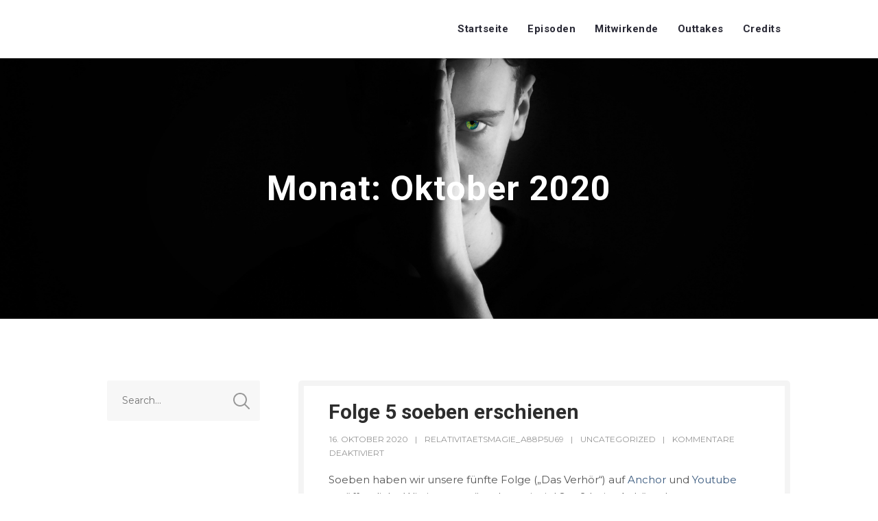

--- FILE ---
content_type: text/html; charset=UTF-8
request_url: https://relativitaetsmagie.de/2020/10/
body_size: 8270
content:
<!doctype html>
<html lang="de">
<head>
	<meta charset="UTF-8">
	<meta name="viewport" content="width=device-width, initial-scale=1">	
	<link rel="profile" href="http://gmpg.org/xfn/11">
		<title>Oktober 2020 &#8211; Relativitätsmagie</title>
<link rel='dns-prefetch' href='//fonts.googleapis.com' />
<link rel='dns-prefetch' href='//s.w.org' />
<link rel="alternate" type="application/rss+xml" title="Relativitätsmagie &raquo; Feed" href="https://relativitaetsmagie.de/feed/" />
<link rel="alternate" type="application/rss+xml" title="Relativitätsmagie &raquo; Kommentar-Feed" href="https://relativitaetsmagie.de/comments/feed/" />
		<script type="text/javascript">
			window._wpemojiSettings = {"baseUrl":"https:\/\/s.w.org\/images\/core\/emoji\/13.0.1\/72x72\/","ext":".png","svgUrl":"https:\/\/s.w.org\/images\/core\/emoji\/13.0.1\/svg\/","svgExt":".svg","source":{"concatemoji":"https:\/\/relativitaetsmagie.de\/wp-includes\/js\/wp-emoji-release.min.js?ver=5.6.16"}};
			!function(e,a,t){var n,r,o,i=a.createElement("canvas"),p=i.getContext&&i.getContext("2d");function s(e,t){var a=String.fromCharCode;p.clearRect(0,0,i.width,i.height),p.fillText(a.apply(this,e),0,0);e=i.toDataURL();return p.clearRect(0,0,i.width,i.height),p.fillText(a.apply(this,t),0,0),e===i.toDataURL()}function c(e){var t=a.createElement("script");t.src=e,t.defer=t.type="text/javascript",a.getElementsByTagName("head")[0].appendChild(t)}for(o=Array("flag","emoji"),t.supports={everything:!0,everythingExceptFlag:!0},r=0;r<o.length;r++)t.supports[o[r]]=function(e){if(!p||!p.fillText)return!1;switch(p.textBaseline="top",p.font="600 32px Arial",e){case"flag":return s([127987,65039,8205,9895,65039],[127987,65039,8203,9895,65039])?!1:!s([55356,56826,55356,56819],[55356,56826,8203,55356,56819])&&!s([55356,57332,56128,56423,56128,56418,56128,56421,56128,56430,56128,56423,56128,56447],[55356,57332,8203,56128,56423,8203,56128,56418,8203,56128,56421,8203,56128,56430,8203,56128,56423,8203,56128,56447]);case"emoji":return!s([55357,56424,8205,55356,57212],[55357,56424,8203,55356,57212])}return!1}(o[r]),t.supports.everything=t.supports.everything&&t.supports[o[r]],"flag"!==o[r]&&(t.supports.everythingExceptFlag=t.supports.everythingExceptFlag&&t.supports[o[r]]);t.supports.everythingExceptFlag=t.supports.everythingExceptFlag&&!t.supports.flag,t.DOMReady=!1,t.readyCallback=function(){t.DOMReady=!0},t.supports.everything||(n=function(){t.readyCallback()},a.addEventListener?(a.addEventListener("DOMContentLoaded",n,!1),e.addEventListener("load",n,!1)):(e.attachEvent("onload",n),a.attachEvent("onreadystatechange",function(){"complete"===a.readyState&&t.readyCallback()})),(n=t.source||{}).concatemoji?c(n.concatemoji):n.wpemoji&&n.twemoji&&(c(n.twemoji),c(n.wpemoji)))}(window,document,window._wpemojiSettings);
		</script>
		<style type="text/css">
img.wp-smiley,
img.emoji {
	display: inline !important;
	border: none !important;
	box-shadow: none !important;
	height: 1em !important;
	width: 1em !important;
	margin: 0 .07em !important;
	vertical-align: -0.1em !important;
	background: none !important;
	padding: 0 !important;
}
</style>
	<link rel='stylesheet' id='wp-block-library-css'  href='https://relativitaetsmagie.de/wp-includes/css/dist/block-library/style.min.css?ver=5.6.16' type='text/css' media='all' />
<link rel='stylesheet' id='mediaelement-css'  href='https://relativitaetsmagie.de/wp-includes/js/mediaelement/mediaelementplayer-legacy.min.css?ver=4.2.16' type='text/css' media='all' />
<link rel='stylesheet' id='wp-mediaelement-css'  href='https://relativitaetsmagie.de/wp-includes/js/mediaelement/wp-mediaelement.min.css?ver=5.6.16' type='text/css' media='all' />
<link rel='stylesheet' id='secondline-style-css'  href='https://relativitaetsmagie.de/wp-content/themes/podcaster-secondline/style.css?ver=5.6.16' type='text/css' media='all' />
<link rel='stylesheet' id='secondline-google-fonts-css'  href='//fonts.googleapis.com/css?family=Montserrat%3A400%2C700%7CRoboto%3A400%2C700%7C%26subset%3Dlatin&#038;ver=1.0.0' type='text/css' media='all' />
<link rel='stylesheet' id='secondline-themes-custom-style-css'  href='https://relativitaetsmagie.de/wp-content/themes/podcaster-secondline/css/secondline_themes_custom_styles.css?ver=5.6.16' type='text/css' media='all' />
<style id='secondline-themes-custom-style-inline-css' type='text/css'>

	
	
	
	
	
	#page-title-slt {
		background-image:url(https://relativitaetsmagie.de/wp-content/uploads/2020/05/human-2136095_flipped.jpg);
		background-repeat: no-repeat; background-position:center center; background-size: cover;
	}
	
	#page-title-slt-post-page {
		background-color: #000000;
		background-image:url(https://relativitaetsmagie.de/wp-content/uploads/2020/05/human-2136095_flipped.jpg);
		background-repeat: no-repeat; background-position:center center; background-size: cover;
	}
		
	#boxed-layout-slt .form-submit input#submit, #boxed-layout-slt input.button, #boxed-layout-slt button.button, #boxed-layout-slt a.button, .infinite-nav-slt a, #newsletter-form-fields input.button, a.secondline-themes-button, .secondline-themes-sticky-post, .post-password-form input[type=submit], #respond input#submit, .wpcf7-form input.wpcf7-submit {
		font-size:18px;		
		color:#ffffff;
	}
	#boxed-layout-slt button.button, #boxed-layout-slt a.button { font-size:17px; }
	#boxed-layout-slt .form-submit input#submit:hover, #boxed-layout-slt input.button:hover, #boxed-layout-slt button.button:hover, #boxed-layout-slt a.button:hover, .infinite-nav-slt a:hover, #newsletter-form-fields input.button:hover, a.secondline-themes-button:hover, .post-password-form input[type=submit]:hover, #respond input#submit:hover, .wpcf7-form input.wpcf7-submit:hover {
		background:#4c4b46;
		color:#ffffff;
	}


	#secondline-shopping-cart-count a.secondline-count-icon-nav, nav#site-navigation { letter-spacing: 0.5px; }
	#secondline-inline-icons .secondline-themes-social-icons a {
		padding-top:36px;
		padding-bottom:36px;
		font-size:15px;
	}
	.mobile-menu-icon-slt {
		min-width:21px;
		padding-top:32px;
		padding-bottom:30px;
		font-size:21px;
	}
	.mobile-menu-icon-slt span.secondline-mobile-menu-text {
		font-size:15px;
	}
	#secondline-shopping-cart-count span.secondline-cart-count {
		top:34px;
	}
	#secondline-shopping-cart-count a.secondline-count-icon-nav i.shopping-cart-header-icon {
		padding-top:29px;
		padding-bottom:29px;
		font-size:27px;
	}
	#secondline-themes-header-search-icon i.pe-7s-search {
		padding-top:30px;
		padding-bottom:30px;
		font-size:25px;
	}
	nav#secondline-themes-right-navigation ul {
		padding-top:15px;
	}
	nav#secondline-themes-right-navigation ul li a {
		font-size:15px;
	}
	.sf-menu a {
		padding-top:35px;
		padding-bottom:35px;
		font-size:15px;
	}
	
	.sf-menu li li a {
		font-size:13px;
	}
	#secondline-checkout-basket .secondline-sub-total {
		font-size:13px;
	}
	#panel-search-secondline input, #secondline-checkout-basket ul#secondline-cart-small li.empty {
		font-size:13px;
	}
	.secondline-fixed-scrolled .sf-menu li li a:hover,  .secondline-fixed-scrolled .sf-menu li.sfHover li a, .secondline-fixed-scrolled .sf-menu li.current-menu-item li a, .sf-menu li.sfHover li a, .sf-menu li.sfHover li.sfHover li a, .sf-menu li.sfHover li.sfHover li.sfHover li a, .sf-menu li.sfHover li.sfHover li.sfHover li.sfHover li a, .sf-menu li.sfHover li.sfHover li.sfHover li.sfHover li.sfHover li a {
		background:none;
	}
	.secondline-mini-banner-icon {
		top:16px;
		right:9px;
	}

	#secondline-inline-icons .secondline-themes-social-icons a {
		padding-left:11px;
		padding-right:11px;
	}
	#secondline-themes-header-search-icon i.pe-7s-search {
		padding-left:18px;
		padding-right:18px;
	}
	#secondline-inline-icons .secondline-themes-social-icons {
		padding-right:11px;
	}
	.sf-menu a {
		padding-left:18px;
		padding-right:18px;
	}

	.sf-menu li.highlight-button {
		margin-right:11px;
		margin-left:11px;
	}
	.sf-arrows .sf-with-ul {
		padding-right:33px;
	}
	.sf-arrows .sf-with-ul:after {
		right:27px;
	}

	.rtl .sf-arrows .sf-with-ul {
		padding-right:18px;
		padding-left:33px;
	}
	.rtl  .sf-arrows .sf-with-ul:after {
		right:auto;
		left:27px;
	}

	@media only screen and (min-width: 960px) and (max-width: 1300px) {
		nav#secondline-themes-right-navigation ul li a {
			padding-left:16px;
			padding-right:16px;
		}
		.sf-menu a {
			padding-left:14px;
			padding-right:14px;
		}
		.sf-menu li.highlight-button {
			margin-right:6px;
			margin-left:6px;
		}
		.sf-arrows .sf-with-ul {
			padding-right:31px;
		}
		.sf-arrows .sf-with-ul:after {
			right:25px;
		}
		.rtl .sf-arrows .sf-with-ul {
			padding-left:18px;
			padding-left:31px;
		}
		.rtl .sf-arrows .sf-with-ul:after {
			right:auto;
			left:25px;
		}
		#secondline-inline-icons .secondline-themes-social-icons a {
			padding-left:6px;
			padding-right:6px;
		}
		#secondline-themes-header-search-icon i.pe-7s-search {
			padding-left:14px;
			padding-right:14px;
		}
		#secondline-inline-icons .secondline-themes-social-icons {
			padding-right:6px;
		}
	}

	#secondline-themes-lower-widget-container .widget, #widget-area-secondline .widget { padding:65px 0px 40px 0px; }	

	@media only screen and (max-width: 959px) {
		#secondline-themes-lower-widget-container .widget, #widget-area-secondline .widget { padding:55px 0px 30px 0px; }
	}

	
	
</style>
<script type='text/javascript' src='https://relativitaetsmagie.de/wp-includes/js/jquery/jquery.min.js?ver=3.5.1' id='jquery-core-js'></script>
<script type='text/javascript' src='https://relativitaetsmagie.de/wp-includes/js/jquery/jquery-migrate.min.js?ver=3.3.2' id='jquery-migrate-js'></script>
<link rel="https://api.w.org/" href="https://relativitaetsmagie.de/wp-json/" /><link rel="EditURI" type="application/rsd+xml" title="RSD" href="https://relativitaetsmagie.de/xmlrpc.php?rsd" />
<link rel="wlwmanifest" type="application/wlwmanifest+xml" href="https://relativitaetsmagie.de/wp-includes/wlwmanifest.xml" /> 
<meta name="generator" content="WordPress 5.6.16" />
        <style>
            span[class*="simple-icon-"] {
            	width: 1.5rem;
            	height: 1.5rem;
            	display: inline-block;

            }
            span[class*="simple-icon-"] svg {
            	display: inline-block;
            	vertical-align: middle;
                height: inherit;
                width: inherit;
            }
        </style>
    <style type="text/css">.recentcomments a{display:inline !important;padding:0 !important;margin:0 !important;}</style><link rel="icon" href="https://relativitaetsmagie.de/wp-content/uploads/2020/05/cropped-Relativitaetsmagie_icon-32x32.png" sizes="32x32" />
<link rel="icon" href="https://relativitaetsmagie.de/wp-content/uploads/2020/05/cropped-Relativitaetsmagie_icon-192x192.png" sizes="192x192" />
<link rel="apple-touch-icon" href="https://relativitaetsmagie.de/wp-content/uploads/2020/05/cropped-Relativitaetsmagie_icon-180x180.png" />
<meta name="msapplication-TileImage" content="https://relativitaetsmagie.de/wp-content/uploads/2020/05/cropped-Relativitaetsmagie_icon-270x270.png" />
		<style type="text/css" id="wp-custom-css">
			


.width-container-slt {
	width: 80%;
}

a, .secondline-post-meta i {
    color: #38587d;
}		</style>
		</head>
<body class="archive date">
		<div id="main-container-secondline" 	class="

		secondline-themes-header-normal-width 
		secondline-themes-logo-position-left 
						
			secondline-themes-one-page-nav-off	"
>
		
		<div id="secondline-themes-header-position">		
			<header id="masthead-slt" class="secondline-themes-site-header secondline-themes-nav-right">
					
					<div id="logo-nav-slt">
						
						<div class="width-container-slt secondline-themes-logo-container">
							<h1 id="logo-slt" class="logo-inside-nav-slt noselect">
																						
							</h1>
						</div><!-- close .width-container-slt -->
						
							

	
	<div class="width-container-slt optional-centered-area-on-mobile">
	
		<div class="mobile-menu-icon-slt noselect"><i class="fa fa-bars"></i></div>
		
	
				
		<div id="secondline-nav-container">
			<nav id="site-navigation" class="main-navigation">
				<div class="menu-menue-container"><ul id="menu-menue" class="sf-menu"><li id="menu-item-9" class="menu-item menu-item-type-custom menu-item-object-custom menu-item-home menu-item-9"><a href="https://relativitaetsmagie.de">Startseite</a></li>
<li id="menu-item-23" class="menu-item menu-item-type-post_type menu-item-object-page menu-item-23"><a href="https://relativitaetsmagie.de/episoden/">Episoden</a></li>
<li id="menu-item-27" class="menu-item menu-item-type-post_type menu-item-object-page menu-item-27"><a href="https://relativitaetsmagie.de/mitwirkende/">Mitwirkende</a></li>
<li id="menu-item-147" class="menu-item menu-item-type-post_type menu-item-object-page menu-item-147"><a href="https://relativitaetsmagie.de/outtakes/">Outtakes</a></li>
<li id="menu-item-135" class="menu-item menu-item-type-post_type menu-item-object-page menu-item-135"><a href="https://relativitaetsmagie.de/credits/">Credits</a></li>
</ul></div><div class="clearfix-slt"></div>
			</nav>
			<div class="clearfix-slt"></div>
		</div><!-- close #secondline-nav-container -->
		

		
		<div class="clearfix-slt"></div>
	</div><!-- close .width-container-slt -->
	
															
	
						
					</div><!-- close #logo-nav-slt -->
					
		<div id="main-nav-mobile">
			
		
							<div class="menu-menue-container"><ul id="menu-menue-1" class="mobile-menu-slt"><li class="menu-item menu-item-type-custom menu-item-object-custom menu-item-home menu-item-9"><a href="https://relativitaetsmagie.de">Startseite</a></li>
<li class="menu-item menu-item-type-post_type menu-item-object-page menu-item-23"><a href="https://relativitaetsmagie.de/episoden/">Episoden</a></li>
<li class="menu-item menu-item-type-post_type menu-item-object-page menu-item-27"><a href="https://relativitaetsmagie.de/mitwirkende/">Mitwirkende</a></li>
<li class="menu-item menu-item-type-post_type menu-item-object-page menu-item-147"><a href="https://relativitaetsmagie.de/outtakes/">Outtakes</a></li>
<li class="menu-item menu-item-type-post_type menu-item-object-page menu-item-135"><a href="https://relativitaetsmagie.de/credits/">Credits</a></li>
</ul></div>						
			<div class="sidebar secondline-themes-mobile-sidebar"></div>
			
			<div class="clearfix-slt"></div>
		</div><!-- close #mobile-menu-container -->				
			</header>

		</div><!-- close #secondline-themes-header-position -->


	<div id="page-title-slt">
		<div class="width-container-slt">
			<div id="secondline-themes-page-title-container">
				<h1 class="page-title">Monat: <span>Oktober 2020</span></h1>							</div><!-- #secondline-themes-page-title-container -->
			<div class="clearfix-slt"></div>
		</div><!-- close .width-container-slt -->
	</div><!-- #page-title-slt -->

		<div id="content-slt" class="site-content">
			<div class="width-container-slt  left-sidebar-slt">

					<div id="main-container-slt">

											<div class="secondline-themes-blog-index">

							<div class="secondline-masonry-margins"  style="margin-top:-20px; margin-left:-20px; margin-right:-20px;">
								<div class="secondline-blog-index-masonry">
																			<div class="secondline-masonry-item secondline-masonry-col-1">
											<div class="secondline-masonry-padding-blog" style="padding:20px;">
												<div class="secondline-themes-isotope-animation">
													
<div id="post-188" class="post-188 post type-post status-publish format-standard hentry category-uncategorized">
	<div class="secondline-themes-default-blog-index">

		<!-- close gallery -->


		<div class="secondline-blog-content">

			<h2 class="secondline-blog-title">
				<a href="https://relativitaetsmagie.de/folge-5-soeben-erschienen/">
					
	
Folge 5 soeben erschienen</a></h2>

							<div class="secondline-post-meta">

                    <span class="blog-meta-date-display"><a href="https://relativitaetsmagie.de/folge-5-soeben-erschienen/">16. Oktober 2020</a></span>

										<span class="blog-meta-author-display"><a href="https://relativitaetsmagie.de/author/relativitaetsmagie_a88p5u69/">relativitaetsmagie_a88p5u69</a></span>

					<span class="blog-meta-category-list"><a href="https://relativitaetsmagie.de/category/uncategorized/" rel="category tag">Uncategorized</a></span>

					
                    <span class="blog-meta-comments"><span>Kommentare deaktiviert<span class="screen-reader-text"> für Folge 5 soeben erschienen</span></span></span>

				</div>
			
			<div class="secondline-themes-blog-excerpt">
													
<p>Soeben haben wir unsere fünfte Folge (&#8222;Das Verhör&#8220;) auf <a href="https://anchor.fm/relativitaetsmagie">Anchor </a>und <a href="https://youtu.be/yd74B3wJ6l8">Youtube </a>veröffentlicht. Wie immer wünschen wir viel Spaß beim Anhören!</p>
								

						</div>



		</div><!-- close .secondline-blog-content -->

		
	<div class="clearfix-slt"></div>
	</div><!-- close .secondline-themes-default-blog-index -->
</div><!-- #post-## -->
												</div>

											</div>
										</div>
									
									</div><!-- close .secondline-blog-masonry -->
								</div><!-- close .secondline-masonry-margins -->

						</div><!-- close .secondline-themes-blog-index -->

					<div class="clearfix-slt"></div>

																			
						
						
						<div class="clearfix-slt"></div>

					

					</div><!-- close #main-container-slt -->
<div class="sidebar">
		<div id="search-2" class="sidebar-item widget widget_search"><form method="get" class="search-form" action="https://relativitaetsmagie.de/">
	<label>
		<span class="screen-reader-text"></span>
		<input type="search" class="search-field" placeholder="Search..." value="" name="s">
	</label>
	<input type="submit" class="search-submit" value="Submit">
	<div class="clearfix-slt"></div>
</form>
<div class="sidebar-divider-slt"></div></div>
		<div id="recent-posts-2" class="sidebar-item widget widget_recent_entries">
		<h4 class="widget-title">Neueste Beiträge</h4>
		<ul>
											<li>
					<a href="https://relativitaetsmagie.de/folge-6-ist-erschienen/">Folge 6 ist erschienen</a>
									</li>
											<li>
					<a href="https://relativitaetsmagie.de/folge-5-soeben-erschienen/">Folge 5 soeben erschienen</a>
									</li>
											<li>
					<a href="https://relativitaetsmagie.de/folge-4-jetzt-verfuegbar/">Folge 4 jetzt verfügbar</a>
									</li>
											<li>
					<a href="https://relativitaetsmagie.de/outtakes/">Outtakes</a>
									</li>
											<li>
					<a href="https://relativitaetsmagie.de/folge-3-ist-erschienen/">Folge 3 ist erschienen</a>
									</li>
					</ul>

		<div class="sidebar-divider-slt"></div></div><div id="recent-comments-2" class="sidebar-item widget widget_recent_comments"><h4 class="widget-title">Neueste Kommentare</h4><ul id="recentcomments"></ul><div class="sidebar-divider-slt"></div></div><div id="archives-2" class="sidebar-item widget widget_archive"><h4 class="widget-title">Archive</h4>
			<ul>
					<li><a href='https://relativitaetsmagie.de/2021/01/'>Januar 2021</a></li>
	<li><a href='https://relativitaetsmagie.de/2020/10/' aria-current="page">Oktober 2020</a></li>
	<li><a href='https://relativitaetsmagie.de/2020/08/'>August 2020</a></li>
	<li><a href='https://relativitaetsmagie.de/2020/06/'>Juni 2020</a></li>
	<li><a href='https://relativitaetsmagie.de/2020/05/'>Mai 2020</a></li>
			</ul>

			<div class="sidebar-divider-slt"></div></div><div id="categories-2" class="sidebar-item widget widget_categories"><h4 class="widget-title">Kategorien</h4>
			<ul>
					<li class="cat-item cat-item-1"><a href="https://relativitaetsmagie.de/category/uncategorized/">Uncategorized</a>
</li>
			</ul>

			<div class="sidebar-divider-slt"></div></div><div id="meta-2" class="sidebar-item widget widget_meta"><h4 class="widget-title">Meta</h4>
		<ul>
						<li><a href="https://relativitaetsmagie.de/wp-login.php">Anmelden</a></li>
			<li><a href="https://relativitaetsmagie.de/feed/">Feed der Einträge</a></li>
			<li><a href="https://relativitaetsmagie.de/comments/feed/">Kommentar-Feed</a></li>

			<li><a href="https://de.wordpress.org/">WordPress.org</a></li>
		</ul>

		<div class="sidebar-divider-slt"></div></div></div><!-- close .sidebar -->
			<div class="clearfix-slt"></div>
			</div><!-- close .width-container-slt -->
		</div><!-- #content-slt -->
		<footer id="site-footer" class="secondline-themes-footer-normal-width footer-copyright-align-left">
			
			<div id="widget-area-secondline">
			<div class="width-container-slt footer-3-slt">
				
				<div class="clearfix-slt"></div>
				
									<div id="custom_html-3" class="widget_text widget widget_custom_html"><div class="textwidget custom-html-widget"><a target="_blank" rel="noopener noreferrer" href="https://twitter.com/relativmagie"> <span class="simple-icon-twitter" style="fill:#1DA1F2; height:30px; width:30px;"><svg role="img" viewBox="0 0 24 24" xmlns="http://www.w3.org/2000/svg"><title>Twitter</title><path d="M23.954 4.569c-.885.389-1.83.654-2.825.775 1.014-.611 1.794-1.574 2.163-2.723-.951.555-2.005.959-3.127 1.184-.896-.959-2.173-1.559-3.591-1.559-2.717 0-4.92 2.203-4.92 4.917 0 .39.045.765.127 1.124C7.691 8.094 4.066 6.13 1.64 3.161c-.427.722-.666 1.561-.666 2.475 0 1.71.87 3.213 2.188 4.096-.807-.026-1.566-.248-2.228-.616v.061c0 2.385 1.693 4.374 3.946 4.827-.413.111-.849.171-1.296.171-.314 0-.615-.03-.916-.086.631 1.953 2.445 3.377 4.604 3.417-1.68 1.319-3.809 2.105-6.102 2.105-.39 0-.779-.023-1.17-.067 2.189 1.394 4.768 2.209 7.557 2.209 9.054 0 13.999-7.496 13.999-13.986 0-.209 0-.42-.015-.63.961-.689 1.8-1.56 2.46-2.548l-.047-.02z"/></svg></span></a>
<a target="_blank" rel="noopener noreferrer" href="https://instagram.com/relativitaetsmagie/"> <span class="simple-icon-instagram" style="fill:#E4405F; height:30px; width:30px;"><svg role="img" viewBox="0 0 24 24" xmlns="http://www.w3.org/2000/svg"><title>Instagram</title><path d="M12 0C8.74 0 8.333.015 7.053.072 5.775.132 4.905.333 4.14.63c-.789.306-1.459.717-2.126 1.384S.935 3.35.63 4.14C.333 4.905.131 5.775.072 7.053.012 8.333 0 8.74 0 12s.015 3.667.072 4.947c.06 1.277.261 2.148.558 2.913.306.788.717 1.459 1.384 2.126.667.666 1.336 1.079 2.126 1.384.766.296 1.636.499 2.913.558C8.333 23.988 8.74 24 12 24s3.667-.015 4.947-.072c1.277-.06 2.148-.262 2.913-.558.788-.306 1.459-.718 2.126-1.384.666-.667 1.079-1.335 1.384-2.126.296-.765.499-1.636.558-2.913.06-1.28.072-1.687.072-4.947s-.015-3.667-.072-4.947c-.06-1.277-.262-2.149-.558-2.913-.306-.789-.718-1.459-1.384-2.126C21.319 1.347 20.651.935 19.86.63c-.765-.297-1.636-.499-2.913-.558C15.667.012 15.26 0 12 0zm0 2.16c3.203 0 3.585.016 4.85.071 1.17.055 1.805.249 2.227.415.562.217.96.477 1.382.896.419.42.679.819.896 1.381.164.422.36 1.057.413 2.227.057 1.266.07 1.646.07 4.85s-.015 3.585-.074 4.85c-.061 1.17-.256 1.805-.421 2.227-.224.562-.479.96-.899 1.382-.419.419-.824.679-1.38.896-.42.164-1.065.36-2.235.413-1.274.057-1.649.07-4.859.07-3.211 0-3.586-.015-4.859-.074-1.171-.061-1.816-.256-2.236-.421-.569-.224-.96-.479-1.379-.899-.421-.419-.69-.824-.9-1.38-.165-.42-.359-1.065-.42-2.235-.045-1.26-.061-1.649-.061-4.844 0-3.196.016-3.586.061-4.861.061-1.17.255-1.814.42-2.234.21-.57.479-.96.9-1.381.419-.419.81-.689 1.379-.898.42-.166 1.051-.361 2.221-.421 1.275-.045 1.65-.06 4.859-.06l.045.03zm0 3.678c-3.405 0-6.162 2.76-6.162 6.162 0 3.405 2.76 6.162 6.162 6.162 3.405 0 6.162-2.76 6.162-6.162 0-3.405-2.76-6.162-6.162-6.162zM12 16c-2.21 0-4-1.79-4-4s1.79-4 4-4 4 1.79 4 4-1.79 4-4 4zm7.846-10.405c0 .795-.646 1.44-1.44 1.44-.795 0-1.44-.646-1.44-1.44 0-.794.646-1.439 1.44-1.439.793-.001 1.44.645 1.44 1.439z"/></svg></span></a>
<a target="_blank" rel="noopener noreferrer" href="mailto:relativitaetsmagie@gmail.com"> <span class="simple-icon-gmail" style="fill:#D14836; height:30px; width:30px;"><svg role="img" viewBox="0 0 24 24" xmlns="http://www.w3.org/2000/svg"><title>Gmail</title><path d="M24 4.5v15c0 .85-.65 1.5-1.5 1.5H21V7.387l-9 6.463-9-6.463V21H1.5C.649 21 0 20.35 0 19.5v-15c0-.425.162-.8.431-1.068C.7 3.16 1.076 3 1.5 3H2l10 7.25L22 3h.5c.425 0 .8.162 1.069.432.27.268.431.643.431 1.068z"/></svg></span></a></div></div>					
				
				<div class="clearfix-slt"></div>
				
				
				</div><!-- close .width-container-slt -->
			</div><!-- close #widget-area-slt -->
			
			
			
			<div id="secondline-themes-copyright">
				<div class="width-container-slt">
					
					
				</div> <!-- close .width-container-slt -->	
				
				
					<div class="width-container-slt">
						
									
				
				<div id="copyright-text">
						&copy; All Rights Reserved.				</div>		
				
				</div> <!-- close .width-container-slt -->			
				<div class="clearfix-slt"></div>
					
				
			</div><!-- close #secondline-themes-copyright -->
			
		</footer>

	</div><!-- close #boxed-layout-slt -->
	
<script type='text/javascript' id='mediaelement-core-js-before'>
var mejsL10n = {"language":"de","strings":{"mejs.download-file":"Datei herunterladen","mejs.install-flash":"Du verwendest einen Browser, der nicht den Flash-Player aktiviert oder installiert hat. Bitte aktiviere dein Flash-Player-Plugin oder lade die neueste Version von https:\/\/get.adobe.com\/flashplayer\/ herunter","mejs.fullscreen":"Vollbild","mejs.play":"Wiedergeben","mejs.pause":"Pausieren","mejs.time-slider":"Zeit-Schieberegler","mejs.time-help-text":"Benutze die Pfeiltasten Links\/Rechts, um 1\u00a0Sekunde vor- oder zur\u00fcckzuspringen. Mit den Pfeiltasten Hoch\/Runter kannst du um 10\u00a0Sekunden vor- oder zur\u00fcckspringen.","mejs.live-broadcast":"Live-\u00dcbertragung","mejs.volume-help-text":"Pfeiltasten Hoch\/Runter benutzen, um die Lautst\u00e4rke zu regeln.","mejs.unmute":"Lautschalten","mejs.mute":"Stummschalten","mejs.volume-slider":"Lautst\u00e4rkeregler","mejs.video-player":"Video-Player","mejs.audio-player":"Audio-Player","mejs.captions-subtitles":"Untertitel","mejs.captions-chapters":"Kapitel","mejs.none":"Keine","mejs.afrikaans":"Afrikaans","mejs.albanian":"Albanisch","mejs.arabic":"Arabisch","mejs.belarusian":"Wei\u00dfrussisch","mejs.bulgarian":"Bulgarisch","mejs.catalan":"Katalanisch","mejs.chinese":"Chinesisch","mejs.chinese-simplified":"Chinesisch (Vereinfacht)","mejs.chinese-traditional":"Chinesisch (Traditionell)","mejs.croatian":"Kroatisch","mejs.czech":"Tschechisch","mejs.danish":"D\u00e4nisch","mejs.dutch":"Niederl\u00e4ndisch","mejs.english":"Englisch","mejs.estonian":"Estnisch","mejs.filipino":"Filipino","mejs.finnish":"Finnisch","mejs.french":"Franz\u00f6sisch","mejs.galician":"Galicisch","mejs.german":"Deutsch","mejs.greek":"Griechisch","mejs.haitian-creole":"Haitianisches Kreolisch","mejs.hebrew":"Hebr\u00e4isch","mejs.hindi":"Hindi","mejs.hungarian":"Ungarisch","mejs.icelandic":"Isl\u00e4ndisch","mejs.indonesian":"Indonesisch","mejs.irish":"Irisch","mejs.italian":"Italienisch","mejs.japanese":"Japanisch","mejs.korean":"Koreanisch","mejs.latvian":"Lettisch","mejs.lithuanian":"Litauisch","mejs.macedonian":"Mazedonisch","mejs.malay":"Malaiisch","mejs.maltese":"Maltesisch","mejs.norwegian":"Norwegisch","mejs.persian":"Persisch","mejs.polish":"Polnisch","mejs.portuguese":"Portugiesisch","mejs.romanian":"Rum\u00e4nisch","mejs.russian":"Russisch","mejs.serbian":"Serbisch","mejs.slovak":"Slowakisch","mejs.slovenian":"Slowenisch","mejs.spanish":"Spanisch","mejs.swahili":"Suaheli","mejs.swedish":"Schwedisch","mejs.tagalog":"Tagalog","mejs.thai":"Thail\u00e4ndisch","mejs.turkish":"T\u00fcrkisch","mejs.ukrainian":"Ukrainisch","mejs.vietnamese":"Vietnamesisch","mejs.welsh":"Walisisch","mejs.yiddish":"Jiddisch"}};
</script>
<script type='text/javascript' src='https://relativitaetsmagie.de/wp-includes/js/mediaelement/mediaelement-and-player.min.js?ver=4.2.16' id='mediaelement-core-js'></script>
<script type='text/javascript' src='https://relativitaetsmagie.de/wp-includes/js/mediaelement/mediaelement-migrate.min.js?ver=5.6.16' id='mediaelement-migrate-js'></script>
<script type='text/javascript' id='mediaelement-js-extra'>
/* <![CDATA[ */
var _wpmejsSettings = {"pluginPath":"\/wp-includes\/js\/mediaelement\/","classPrefix":"mejs-","stretching":"responsive"};
/* ]]> */
</script>
<script type='text/javascript' src='https://relativitaetsmagie.de/wp-includes/js/mediaelement/wp-mediaelement.min.js?ver=5.6.16' id='wp-mediaelement-js'></script>
<script type='text/javascript' src='https://relativitaetsmagie.de/wp-includes/js/imagesloaded.min.js?ver=4.1.4' id='imagesloaded-js'></script>
<script type='text/javascript' src='https://relativitaetsmagie.de/wp-includes/js/masonry.min.js?ver=4.2.2' id='masonry-js'></script>
<script type='text/javascript' src='https://relativitaetsmagie.de/wp-content/themes/podcaster-secondline/js/plugins.js?ver=20120206' id='secondline-plugins-js'></script>
<script type='text/javascript' src='https://relativitaetsmagie.de/wp-content/themes/podcaster-secondline/js/script.js?ver=20120206' id='secondline-scripts-js'></script>
<script type='text/javascript' id='secondline-scripts-js-after'>
	
			jQuery(document).ready(function($) { "use strict";
		
				/* Default Isotope Load Code */
				var $container = $(".secondline-blog-index-masonry").isotope();
				$container.imagesLoaded( function() {
					$(".secondline-masonry-item").addClass("opacity-secondline");
					$container.isotope({
						itemSelector: ".secondline-masonry-item",				
						percentPosition: true,
						layoutMode: "masonry" 
			 		});
				});
				/* END Default Isotope Code */
		});
		
</script>
<script type='text/javascript' src='https://relativitaetsmagie.de/wp-includes/js/wp-embed.min.js?ver=5.6.16' id='wp-embed-js'></script>
</body>
</html>